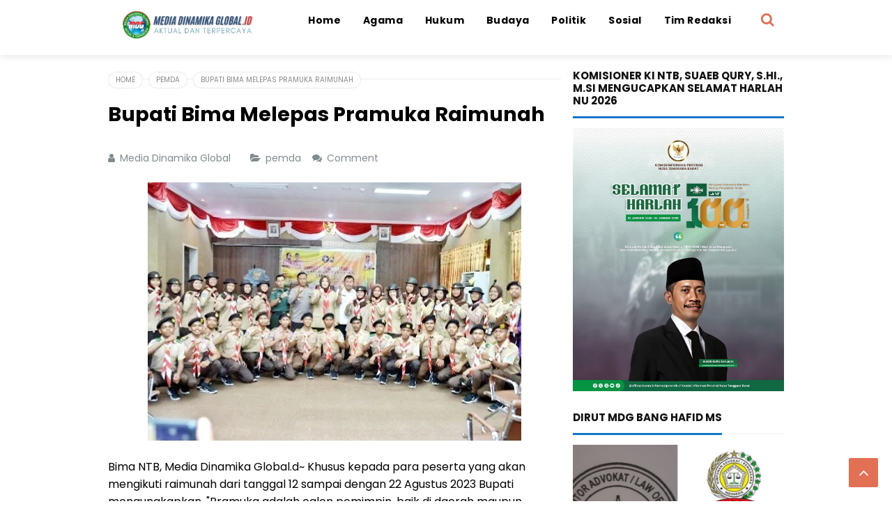

--- FILE ---
content_type: text/javascript; charset=UTF-8
request_url: https://www.mediadinamikaglobal.id/feeds/posts/default/-/pemda?alt=json-in-script&max-results=3&callback=jQuery17102052419108334016_1770019459149&_=1770019459770
body_size: 6857
content:
// API callback
jQuery17102052419108334016_1770019459149({"version":"1.0","encoding":"UTF-8","feed":{"xmlns":"http://www.w3.org/2005/Atom","xmlns$openSearch":"http://a9.com/-/spec/opensearchrss/1.0/","xmlns$blogger":"http://schemas.google.com/blogger/2008","xmlns$georss":"http://www.georss.org/georss","xmlns$gd":"http://schemas.google.com/g/2005","xmlns$thr":"http://purl.org/syndication/thread/1.0","id":{"$t":"tag:blogger.com,1999:blog-4764089022346941695"},"updated":{"$t":"2026-02-02T00:03:45.951-08:00"},"category":[{"term":"Media Dinamika Global.Id"},{"term":"Hukum \u0026 Kriminal"},{"term":"Hukum"},{"term":"Politik"},{"term":"TNI"},{"term":"Nasional"},{"term":"Ketahanan"},{"term":"Media Dinamika Global"},{"term":"Pendidikan"},{"term":"Hukrim"},{"term":"Headline News Kota Bima"},{"term":"Agama"},{"term":"Headline News Kab. Bima"},{"term":"Kesehatan"},{"term":"Headline News Nasional"},{"term":"HAM"},{"term":"Musibah"},{"term":"Sarana Prasarana"},{"term":"Sosial"},{"term":"Agama islam"},{"term":"pemda"},{"term":"Medadinamikaglobal.id"},{"term":"Media Dinamika Global-id"},{"term":"Akademik dan Prestasi"},{"term":"Sport"},{"term":"Walikota Bima"},{"term":"b'"},{"term":"akademik"},{"term":"Budaya"},{"term":"Ekonomi Bisnis"},{"term":"Bantuan"},{"term":"Media Dinamika Global."},{"term":"Membangun Kerjasama Dengan Masyarakat"},{"term":"Walikota Bima HML"},{"term":"Prestasi"},{"term":"Ekonomi kreatif"},{"term":"Kriminal"},{"term":"Dalam Rangka Membangun Kolaborasi dan Hubungan Kerjasama"},{"term":"Keamanan"},{"term":"Bencana Alam"},{"term":"Polri"},{"term":"olahraga"},{"term":"Pemberdayaan Masyarakat"},{"term":"Opini"},{"term":"Kecelakaan"},{"term":"Media Dinamika Global.Id."},{"term":"Bantuan Kesejahteraan Masyarakat"},{"term":"mediadinamikaglonal.id"},{"term":"dan kesehatan"},{"term":"HUT"},{"term":"Hukum \u0026 Krimina"},{"term":"Kehidupan sosial"},{"term":"demonstrasi"},{"term":"Budaya dan Agama"},{"term":"Transportasi"},{"term":"Headline News Kab. Dompu"},{"term":"Kabar Duka"},{"term":"Mediadinamikaglobal.Id"},{"term":"Kebakaran"},{"term":"Pemberdayaan"},{"term":"Musibah Kebakaran"},{"term":"Destinasi Wisata"},{"term":"Sinergitas"},{"term":"demokrasi"},{"term":"Pemerintah"},{"term":"Festival"},{"term":"Pendidikan."},{"term":"Pertanian"},{"term":"Pemberdayaan Masyarakatdan Anggota"},{"term":"Pendidikan akademik"},{"term":"dan Olahraga"},{"term":"Pariwisata"},{"term":"Hubungan Silaturahmi"},{"term":"perpustakaan"},{"term":"Bantuan dan pendidikan"},{"term":"Mediadinamikaglobal. id"},{"term":"dan kerjasama"},{"term":"Kerjasama"},{"term":"Komunikasi sosial"},{"term":"Demokrasi."},{"term":"Hukum Peristiwa"},{"term":"Menghormati Pahlawan Bangsa"},{"term":"Mitra"},{"term":"dan prestasi"},{"term":"pendekatan sosial"},{"term":"Festival Pariwisata"},{"term":"Keagamaan"},{"term":"Me"},{"term":"dan Keanggotaan."},{"term":"Bantuan dan pendidikan."},{"term":"Dialog publik"},{"term":"Iklan"},{"term":"Iklan DPRD Kabupaten Bima"},{"term":"Mediadinamikaglobal.ld"},{"term":"Penggunaan APBD"},{"term":"Perubahan alam"},{"term":"Silaturahmi"},{"term":"Artikel"},{"term":"Info kehilangan"},{"term":"Issu Publik"},{"term":"Media"},{"term":"Mediadinamikaglobal.com"},{"term":"Tagline"},{"term":"menghormati"},{"term":"Artikel pertanian"},{"term":"Bawaslu NTB"},{"term":"Beritaupdatenews"},{"term":"DPD II KNPI NTB"},{"term":"DPD KNPI NTB"},{"term":"GMNI NTB"},{"term":"HUT Bhayangkara Ke-76"},{"term":"Headline"},{"term":"Hubungan Silaturrahmi"},{"term":"Ilegal Loging"},{"term":"Kemah Pembentukan Karakter Siswa"},{"term":"Klarifikasi"},{"term":"Komisioner Terpilih Se Kabupaten Kota"},{"term":"Kri"},{"term":"Media Dinamika Globall"},{"term":"Mediadinamikaglobal.Ie"},{"term":"Mediadinamikaglobal.if"},{"term":"Mediasinamikaglobal.id"},{"term":"Membangun peradaban dalam Agama"},{"term":"Menerima Kunjungan Kakanwil NTB"},{"term":"Mereka"},{"term":"Meski"},{"term":"Ombusdman RI"},{"term":"PMII Mataram"},{"term":"Penggunaan APPD"},{"term":"Penghargaan"},{"term":"Peringatan Hari jadi Bima"},{"term":"Rakor dan Ramah Tamah"},{"term":"Setwan dprd"},{"term":"Sorotan"},{"term":"Sosok"},{"term":"Viral"},{"term":"dan Keanggotaan"},{"term":"identitas"}],"title":{"type":"text","$t":"Media Dinamika Global"},"subtitle":{"type":"html","$t":"Media Dinamika Global.Id Online \u0026amp; Cetak Mengupdate Informasi Berbasis Data Secara Global Yang Bersifat Aktual dan Terpercaya"},"link":[{"rel":"http://schemas.google.com/g/2005#feed","type":"application/atom+xml","href":"https:\/\/www.mediadinamikaglobal.id\/feeds\/posts\/default"},{"rel":"self","type":"application/atom+xml","href":"https:\/\/www.blogger.com\/feeds\/4764089022346941695\/posts\/default\/-\/pemda?alt=json-in-script\u0026max-results=3"},{"rel":"alternate","type":"text/html","href":"https:\/\/www.mediadinamikaglobal.id\/search\/label\/pemda"},{"rel":"hub","href":"http://pubsubhubbub.appspot.com/"},{"rel":"next","type":"application/atom+xml","href":"https:\/\/www.blogger.com\/feeds\/4764089022346941695\/posts\/default\/-\/pemda\/-\/pemda?alt=json-in-script\u0026start-index=4\u0026max-results=3"}],"author":[{"name":{"$t":"Media Dinamika Global"},"uri":{"$t":"http:\/\/www.blogger.com\/profile\/15577893162541269397"},"email":{"$t":"noreply@blogger.com"},"gd$image":{"rel":"http://schemas.google.com/g/2005#thumbnail","width":"16","height":"16","src":"https:\/\/img1.blogblog.com\/img\/b16-rounded.gif"}}],"generator":{"version":"7.00","uri":"http://www.blogger.com","$t":"Blogger"},"openSearch$totalResults":{"$t":"261"},"openSearch$startIndex":{"$t":"1"},"openSearch$itemsPerPage":{"$t":"3"},"entry":[{"id":{"$t":"tag:blogger.com,1999:blog-4764089022346941695.post-8895273208108264132"},"published":{"$t":"2024-09-12T08:17:00.001-07:00"},"updated":{"$t":"2024-10-14T14:47:55.934-07:00"},"category":[{"scheme":"http://www.blogger.com/atom/ns#","term":"pemda"}],"title":{"type":"text","$t":"Bupati Bima Bantah Adanya Isu Di Jemput Tim Kejagung RI"},"content":{"type":"html","$t":"\u003Cdiv class=\"separator\" style=\"clear: both; text-align: center;\"\u003E\u003Cbr \/\u003E\u003C\/div\u003E\u003Ctable align=\"center\" cellpadding=\"0\" cellspacing=\"0\" class=\"tr-caption-container\" style=\"margin-left: auto; margin-right: auto;\"\u003E\u003Ctbody\u003E\u003Ctr\u003E\u003Ctd style=\"text-align: center;\"\u003E\u003Ca href=\"https:\/\/blogger.googleusercontent.com\/img\/b\/R29vZ2xl\/AVvXsEh4Q5VdeugVufDZNWwDgzIBv1PLyQNb68VASYCkNwZYsDzgNZn_D4UxmgWvYjBXLL08nfN7DRyIvA05TeA6X9amn8pB5tfbek_-8YiTdxApIQLPTTxuVP41ojVqXeKV-cLK2oawWqfjz1-4NEzbPiFXO2y2SGBTzmVPHRR1E4fX2bcqGL7SWf-6ifJKCoKF\/s772\/IMG_20240912_202215-768x772.jpg\" style=\"margin-left: auto; margin-right: auto;\"\u003E\u003Cimg border=\"0\" data-original-height=\"772\" data-original-width=\"768\" height=\"640\" src=\"https:\/\/blogger.googleusercontent.com\/img\/b\/R29vZ2xl\/AVvXsEh4Q5VdeugVufDZNWwDgzIBv1PLyQNb68VASYCkNwZYsDzgNZn_D4UxmgWvYjBXLL08nfN7DRyIvA05TeA6X9amn8pB5tfbek_-8YiTdxApIQLPTTxuVP41ojVqXeKV-cLK2oawWqfjz1-4NEzbPiFXO2y2SGBTzmVPHRR1E4fX2bcqGL7SWf-6ifJKCoKF\/w636-h640\/IMG_20240912_202215-768x772.jpg\" width=\"636\" \/\u003E\u003C\/a\u003E\u003C\/td\u003E\u003C\/tr\u003E\u003Ctr\u003E\u003Ctd class=\"tr-caption\" style=\"text-align: center;\"\u003ETim Kejagung dan Kejati NTB (atas) saat menuju pesawat tujuan Lombok, sesaat setelah pesawat yang ditumpangi Bupati Bima Hj Indah Dhamayanti Putri (bawah) tujuan Jakarta lepas landas di Bandara Muhammad Salahuddin, Rabu (11\/9\/2024).(ist\/kolase\/lakeynews.com)\u003Cbr \/\u003E\u003Cbr \/\u003E\u003Cbr \/\u003E\u003Cbr \/\u003E\u003C\/td\u003E\u003C\/tr\u003E\u003C\/tbody\u003E\u003C\/table\u003EBima, Media Dinamika Global.Id_Isu Bupati Bima Hj. Indah Dhamayanti Putri, SE, M. Ip dijemput oleh Tim Kejagung dan dibawa menggunakan pesawat beredar di sosial media sejak kemarin hingga hari ini.\u0026nbsp;\u003Cp\u003EDikutip dari lakeynews.com berhembus isu, bahwa yang turun ke Kabupaten Bima Tim Komisi Pemberantasan Korupsi (KPK).\u003C\/p\u003E\u003Cp\u003E“Saya belum terinfo terkait hal di atas,” kata Juru Bicara KPK Tessa Mahardhika Sugiarto ketika dikonfirmasi kabar tersebut, pagi tadi.\u003C\/p\u003E\u003Cp\u003ESementara itu, Kasi Penkum Kejati NTB Efrien Saputera yang juga dikonfirmasi terkait hal tersebut, mengaku sedang di luar daerah.\u003C\/p\u003E\u003Cp\u003EEfrien mempersilakan media ini agar menghubungi Plh. Kasi Penkum Kejati NTB Supardin untuk informasi kegiatan-kegiatan Kejaksaan (Kejati).\u003C\/p\u003E\u003Cp\u003ESupardin yang dikonfirmasi via pesan WhatsApp-nya menjelaskan, kegiatan Tim Kejagung-Kejati NTB di Kabupaten Bima tidak terkait dengan penanganan perkara.\u003C\/p\u003E\u003Cp\u003E“Tim pengawasan. Sama dengan Inspektorat (kalau di) daerah. Tidak terkait penanganan perkara,” jawab Supardin.\u003C\/p\u003E\u003Cp\u003ESupardin juga membantah informasi yang menyebut, Tim Kejaksaan sekalian membawa Bupati Bima kemarin. Apalagi dikatakan langsung diserahkan ke KPK.\u003C\/p\u003E\u003Cp\u003E“Gak ada. Tim Pengawasan Kejagung hanya melakukan inspeksi pemantauan di seluruh Satker saja. Tidak terkait penanganan perkara,” tegas pria yang dikenal low profile itu.\u0026nbsp;\u003C\/p\u003E\u003Cp\u003ESementara Bupati Bima Hj. Indah Dhamayanti Putri, SE, M. Ip yang dikonfirmasi, mengakui dirinya mengikuti Rapat Koordinasi Percepatan Penerbitan Sertipikat Tanah Transmigrasi yang digelar Kementerian Desa, Pembangunan Daerah Tertinggal dan Transmigrasi RI melalui Direktorat Jenderal Pembangunan dan Pengembangan Kawasan Transmigrasi di Jakarta.\u003C\/p\u003E\u003Cp\u003E\"Saya hadiri rakor bersama Kadis Nakertrans Aries Munandar, ST.,MT, Asisten Pemerintahan dan Kesra Fatahullah, S.Pd, Kepala Kantor Pertanahan Kabupaten Bima dan Nina Triana, SH, M.Si Kabid Transmigrasi Nakertrans Provinsi NTB,\" terang dia.\u0026nbsp;\u003C\/p\u003E\u003Cp\u003EMenyoal dirinya dijemput dan dibawa menggunakan pesawat oleh Tim Kejagung, Umi Dinda sapaan akrab Bupati Bima mengaku tidak ketemu apalagi satu pesawat.\u0026nbsp;\u003C\/p\u003E\u003Cp\u003E\"Beda pesawat bahkan lebih duluan, kita ke Bali, mereka ke Mataram, beda tujuan,\" ujar dia. (red).\u003C\/p\u003E"},"link":[{"rel":"replies","type":"application/atom+xml","href":"https:\/\/www.mediadinamikaglobal.id\/feeds\/8895273208108264132\/comments\/default","title":"Posting Komentar"},{"rel":"replies","type":"text/html","href":"https:\/\/www.mediadinamikaglobal.id\/2024\/09\/bupati-bima-bantah-adanya-isu-di-jemput.html#comment-form","title":"0 Komentar"},{"rel":"edit","type":"application/atom+xml","href":"https:\/\/www.blogger.com\/feeds\/4764089022346941695\/posts\/default\/8895273208108264132"},{"rel":"self","type":"application/atom+xml","href":"https:\/\/www.blogger.com\/feeds\/4764089022346941695\/posts\/default\/8895273208108264132"},{"rel":"alternate","type":"text/html","href":"https:\/\/www.mediadinamikaglobal.id\/2024\/09\/bupati-bima-bantah-adanya-isu-di-jemput.html","title":"Bupati Bima Bantah Adanya Isu Di Jemput Tim Kejagung RI"}],"author":[{"name":{"$t":"Media Dinamika Global"},"uri":{"$t":"http:\/\/www.blogger.com\/profile\/15577893162541269397"},"email":{"$t":"noreply@blogger.com"},"gd$image":{"rel":"http://schemas.google.com/g/2005#thumbnail","width":"16","height":"16","src":"https:\/\/img1.blogblog.com\/img\/b16-rounded.gif"}}],"media$thumbnail":{"xmlns$media":"http://search.yahoo.com/mrss/","url":"https:\/\/blogger.googleusercontent.com\/img\/b\/R29vZ2xl\/AVvXsEh4Q5VdeugVufDZNWwDgzIBv1PLyQNb68VASYCkNwZYsDzgNZn_D4UxmgWvYjBXLL08nfN7DRyIvA05TeA6X9amn8pB5tfbek_-8YiTdxApIQLPTTxuVP41ojVqXeKV-cLK2oawWqfjz1-4NEzbPiFXO2y2SGBTzmVPHRR1E4fX2bcqGL7SWf-6ifJKCoKF\/s72-w636-h640-c\/IMG_20240912_202215-768x772.jpg","height":"72","width":"72"},"thr$total":{"$t":"0"}},{"id":{"$t":"tag:blogger.com,1999:blog-4764089022346941695.post-3817046628213977156"},"published":{"$t":"2023-08-31T07:06:00.002-07:00"},"updated":{"$t":"2023-08-31T16:12:17.432-07:00"},"category":[{"scheme":"http://www.blogger.com/atom/ns#","term":"pemda"}],"title":{"type":"text","$t":"Karang Taruna Nanga Nur Desa Sangia Sape Bersama Mahasiswa KKN Umbo Gelar Lomba Gerak Jalan Indah Ibu - Ibu"},"content":{"type":"html","$t":"\u003Cp\u003E\u003C\/p\u003E\u003Cdiv class=\"separator\" style=\"clear: both; text-align: center;\"\u003E\u003Ca href=\"https:\/\/blogger.googleusercontent.com\/img\/b\/R29vZ2xl\/AVvXsEi34DmHqWZv-IAkA6-CZx4qGl4J6oZZGLrAfQyAOaQ-NyVdLIs91IAq5YjCckVP0OPZHweUr8jnJUyyXHgaft19FieYgjmB1BJX65r_7Y7_JfRBKMK1I1IFLZ81ZoIw-zAT9Bb5kGv4RIqGj20FfA6PQnaVJqY_8tpwG_rake8OPaM4cUSmrAZX-pOtb6S8\/s2880\/InShot_20230831_215301746.jpg\" style=\"margin-left: 1em; margin-right: 1em;\"\u003E\u003Cimg border=\"0\" data-original-height=\"1920\" data-original-width=\"2880\" height=\"426\" src=\"https:\/\/blogger.googleusercontent.com\/img\/b\/R29vZ2xl\/AVvXsEi34DmHqWZv-IAkA6-CZx4qGl4J6oZZGLrAfQyAOaQ-NyVdLIs91IAq5YjCckVP0OPZHweUr8jnJUyyXHgaft19FieYgjmB1BJX65r_7Y7_JfRBKMK1I1IFLZ81ZoIw-zAT9Bb5kGv4RIqGj20FfA6PQnaVJqY_8tpwG_rake8OPaM4cUSmrAZX-pOtb6S8\/w640-h426\/InShot_20230831_215301746.jpg\" width=\"640\" \/\u003E\u003C\/a\u003E\u003C\/div\u003E\u003Cbr \/\u003ESape Bima NTB.Media Dinamika Global.id Kamis 31 Agustus 2023 mulai Pukul 14:30 Wita Karang Taruna Nanga Nur Desa\u0026nbsp; Sangia\u0026nbsp; Kecamatan Sape Kabupaten Bima NTB bersama Mahasiswa KKN Dari UMBO\u0026nbsp; dalam rangka menyemarakan dan\u0026nbsp; memeriahkan Hari Ulang Tahun Kemerdekaan Republik Indonesia (HUT RI) ke 78 Tahun 2023 yang saat ini ramai digelar diberbagai Daerah maupun Pedesaan Di seluruh Indonesia.\u003Cp\u003E\u003C\/p\u003E\u003Cp\u003E\u003C\/p\u003E\u003Cdiv class=\"separator\" style=\"clear: both; text-align: center;\"\u003E\u003Ca href=\"https:\/\/blogger.googleusercontent.com\/img\/b\/R29vZ2xl\/AVvXsEg18wK_JiOnLj-eKST_LWmfP1BG1s5rwtv4QMZ0lFBmBFOhoi1Mh2kfSn9q7FKeIVE6s-P0TsO7IkaLWeaBjEg7GM5Ra8qHc5FPj21zXdgg14YMdlXEYNV9b-7bcx44TWoOd4ftN9FP5w5JbLrGlFQzhrnJKr8DcE2RO1rgjj2bct05DM0DQr0Vi95aNbPv\/s1920\/20230831034106_IMG_0546.JPG\" style=\"margin-left: 1em; margin-right: 1em;\"\u003E\u003Cimg border=\"0\" data-original-height=\"1280\" data-original-width=\"1920\" height=\"426\" src=\"https:\/\/blogger.googleusercontent.com\/img\/b\/R29vZ2xl\/AVvXsEg18wK_JiOnLj-eKST_LWmfP1BG1s5rwtv4QMZ0lFBmBFOhoi1Mh2kfSn9q7FKeIVE6s-P0TsO7IkaLWeaBjEg7GM5Ra8qHc5FPj21zXdgg14YMdlXEYNV9b-7bcx44TWoOd4ftN9FP5w5JbLrGlFQzhrnJKr8DcE2RO1rgjj2bct05DM0DQr0Vi95aNbPv\/w640-h426\/20230831034106_IMG_0546.JPG\" width=\"640\" \/\u003E\u003C\/a\u003E\u003C\/div\u003E\u003Cbr \/\u003E\u003Cdiv class=\"separator\" style=\"clear: both; text-align: center;\"\u003E\u003Ca href=\"https:\/\/blogger.googleusercontent.com\/img\/b\/R29vZ2xl\/AVvXsEglq56H_2dSjBaboxg_ahBj8m-y35gh9uUBRkv9IwO3jombzHpyOUzSQ0FRT1CAvhmthI9CIsaL0eXSxOrYMJ5VG5OiyMsimJn9On-RyITcmk8xS-vsbp0QdGjCJgUrNEObqP-ImTUHotRdsW2BXT4fVNvPceBs-ZfcNc6NrhFmKo7VO06vqOEiEDmtX7G0\/s1920\/20230831033739_IMG_0521.JPG\" style=\"margin-left: 1em; margin-right: 1em;\"\u003E\u003Cimg border=\"0\" data-original-height=\"1280\" data-original-width=\"1920\" height=\"426\" src=\"https:\/\/blogger.googleusercontent.com\/img\/b\/R29vZ2xl\/AVvXsEglq56H_2dSjBaboxg_ahBj8m-y35gh9uUBRkv9IwO3jombzHpyOUzSQ0FRT1CAvhmthI9CIsaL0eXSxOrYMJ5VG5OiyMsimJn9On-RyITcmk8xS-vsbp0QdGjCJgUrNEObqP-ImTUHotRdsW2BXT4fVNvPceBs-ZfcNc6NrhFmKo7VO06vqOEiEDmtX7G0\/w640-h426\/20230831033739_IMG_0521.JPG\" width=\"640\" \/\u003E\u003C\/a\u003E\u003C\/div\u003E\u003Cbr \/\u003EPerlombaan tersebut diantaranya gerak Jalan indah khusus ibu - ibu yang sebagiannya juga di ikuti oleh Bapak-bapak Tingkat RT\/RW seperti yang digelar Didesa Sangia Kecamatan Sape pada hari ini sebagai bentuk perayaan memeriahkan HUT Kemerdekaan Republik Indonesia ke 78 Tahun 2023.\u003Cp\u003E\u003C\/p\u003E\u003Cp\u003EKegiatan yang\u0026nbsp; diselenggarakan oleh Karang Taruna dan Mahasiswa Umbo\u0026nbsp; pada hari ini melibatkan ibu - ibu disetiap RT\/RW dengan menampilkan busana yang unik unik dan Variasi barisan yang semakin membakar semangat peserta sehingga Penonton yang ikut menyaksikan pun semakin antusias.\u003C\/p\u003E\u003Cp\u003EPantauan awak media Peserta Lomba Gerak Jalan indah ini di ikuti oleh 10 Regu yang dilepas langsung di garis Star yaitu Di Depan SMPN 4 Sape kemudian melewati rute yang telah di atur oleh panitia dan berakhir di Garis Finish Lapangan Putih Desa Sangia.\u003C\/p\u003E\u003Cp\u003E\u003C\/p\u003E\u003Cdiv class=\"separator\" style=\"clear: both; text-align: center;\"\u003E\u003Ca href=\"https:\/\/blogger.googleusercontent.com\/img\/b\/R29vZ2xl\/AVvXsEgUgRZOEoIfSqKNvdKUsEoEl915pRSo61x98ElpnuVcf9RwfqYJP5gsY1Ck4rwUYIF2_4PgGrIImt_Xmcpy_lSZ7FLG2rr6gsMruxBYxHd-mDImnzRQKUTYAuo45iKXrRB7WWlbsxsh_B2MJpSK5Fe4l1ook1cKdAk2s2rAvInBzLkSM9Q3nnp5_WeRnl9E\/s1920\/20230831033354_IMG_0510.JPG\" style=\"margin-left: 1em; margin-right: 1em;\"\u003E\u003Cimg border=\"0\" data-original-height=\"1280\" data-original-width=\"1920\" height=\"426\" src=\"https:\/\/blogger.googleusercontent.com\/img\/b\/R29vZ2xl\/AVvXsEgUgRZOEoIfSqKNvdKUsEoEl915pRSo61x98ElpnuVcf9RwfqYJP5gsY1Ck4rwUYIF2_4PgGrIImt_Xmcpy_lSZ7FLG2rr6gsMruxBYxHd-mDImnzRQKUTYAuo45iKXrRB7WWlbsxsh_B2MJpSK5Fe4l1ook1cKdAk2s2rAvInBzLkSM9Q3nnp5_WeRnl9E\/w640-h426\/20230831033354_IMG_0510.JPG\" width=\"640\" \/\u003E\u003C\/a\u003E\u003C\/div\u003E\u003Cbr \/\u003E\u003Cdiv class=\"separator\" style=\"clear: both; text-align: center;\"\u003E\u003Ca href=\"https:\/\/blogger.googleusercontent.com\/img\/b\/R29vZ2xl\/AVvXsEhG4n8IwfWvX1jKjPUcmdX7zZE1hlKi_HO8KI1jLU9w-SYVrZtSa2htu-XjaM4dDO7TD5DSPCl5-Z-KLblVOg-cAdRqwTfx-FqdIIc_sgyczG8OWDP8CkdNDUXZmVBDTHSai0iChXTnkffU8ZSnWYO1paOVAuZawlR1JcvOsgazMm4Q7BCUTk2nSmBxtVVS\/s1920\/20230831032828_IMG_0495.JPG\" imageanchor=\"1\" style=\"margin-left: 1em; margin-right: 1em;\"\u003E\u003Cimg border=\"0\" data-original-height=\"1280\" data-original-width=\"1920\" height=\"426\" src=\"https:\/\/blogger.googleusercontent.com\/img\/b\/R29vZ2xl\/AVvXsEhG4n8IwfWvX1jKjPUcmdX7zZE1hlKi_HO8KI1jLU9w-SYVrZtSa2htu-XjaM4dDO7TD5DSPCl5-Z-KLblVOg-cAdRqwTfx-FqdIIc_sgyczG8OWDP8CkdNDUXZmVBDTHSai0iChXTnkffU8ZSnWYO1paOVAuZawlR1JcvOsgazMm4Q7BCUTk2nSmBxtVVS\/w640-h426\/20230831032828_IMG_0495.JPG\" width=\"640\" \/\u003E\u003C\/a\u003E\u003C\/div\u003E\u003Cbr \/\u003EMasyarakat semakin antusias dan semangat menyaksikan lomba karena adanya Penampilan Grub Drum Band dari SMAN 2 Lambu sekaligus mengawali Lomba Pada siang hari ini.\u003Cp\u003E\u003C\/p\u003E\u003Cp\u003EPengamanan Arus Lalu Lintas Jalan Raya juga melibatkan Babinsa, Bhabinkamtibmas, Bhabintrantibun Desa Sangia dan juga Anggota Polisi Masyarakat (Polmas) yang juga dibantu oleh warga sekitar.\u003C\/p\u003E\u003Cp\u003EKepala Desa Sangia (Syafrudin) berharap dengan adanya kegiatan Lomba gerak jalan ibu ibu Desa ini dapat menambah kemeriahan di Desa juga mempererat tali silaturahmi antar warga setempat.\u003C\/p\u003E\u003Cp\u003EKegiatan ini juga dimaksudkan untuk menggalang persatuan dan kesatuan, memupuk rasa Nasionalisme serta meningkatkan kerjasama di kalangan masyarakat dalam hal ini ibu - ibu Untuk menuju Indonesia yang lebih baik lagi.\u0026nbsp;\u003C\/p\u003E\u003Cp\u003ESemoga Setiap tahunnya Kegiatan seperti ini bisa terus kita lakukan,untuk itu Pemerintah Desa Sangia sangat mengharapkan dukungan dan partisipasi seluruh masyarakat guna mensukseskan Kegiatan Seperti ini.\u003C\/p\u003E\u003Cp\u003EAcara Berlangsung dengan lancar, tertib dan sukses dengan dipadati oleh ribuan penonton baik penonton dari Desa Sangia juga masyarakat dari luar desa.(Arf Sp\/MDG.04)\u003C\/p\u003E"},"link":[{"rel":"replies","type":"application/atom+xml","href":"https:\/\/www.mediadinamikaglobal.id\/feeds\/3817046628213977156\/comments\/default","title":"Posting Komentar"},{"rel":"replies","type":"text/html","href":"https:\/\/www.mediadinamikaglobal.id\/2023\/08\/karang-taruna-nanga-nur-desa-sangia.html#comment-form","title":"0 Komentar"},{"rel":"edit","type":"application/atom+xml","href":"https:\/\/www.blogger.com\/feeds\/4764089022346941695\/posts\/default\/3817046628213977156"},{"rel":"self","type":"application/atom+xml","href":"https:\/\/www.blogger.com\/feeds\/4764089022346941695\/posts\/default\/3817046628213977156"},{"rel":"alternate","type":"text/html","href":"https:\/\/www.mediadinamikaglobal.id\/2023\/08\/karang-taruna-nanga-nur-desa-sangia.html","title":"Karang Taruna Nanga Nur Desa Sangia Sape Bersama Mahasiswa KKN Umbo Gelar Lomba Gerak Jalan Indah Ibu - Ibu"}],"author":[{"name":{"$t":"Media Dinamika Global"},"uri":{"$t":"http:\/\/www.blogger.com\/profile\/15577893162541269397"},"email":{"$t":"noreply@blogger.com"},"gd$image":{"rel":"http://schemas.google.com/g/2005#thumbnail","width":"16","height":"16","src":"https:\/\/img1.blogblog.com\/img\/b16-rounded.gif"}}],"media$thumbnail":{"xmlns$media":"http://search.yahoo.com/mrss/","url":"https:\/\/blogger.googleusercontent.com\/img\/b\/R29vZ2xl\/AVvXsEi34DmHqWZv-IAkA6-CZx4qGl4J6oZZGLrAfQyAOaQ-NyVdLIs91IAq5YjCckVP0OPZHweUr8jnJUyyXHgaft19FieYgjmB1BJX65r_7Y7_JfRBKMK1I1IFLZ81ZoIw-zAT9Bb5kGv4RIqGj20FfA6PQnaVJqY_8tpwG_rake8OPaM4cUSmrAZX-pOtb6S8\/s72-w640-h426-c\/InShot_20230831_215301746.jpg","height":"72","width":"72"},"thr$total":{"$t":"0"}},{"id":{"$t":"tag:blogger.com,1999:blog-4764089022346941695.post-4310577747272391371"},"published":{"$t":"2023-08-31T00:39:00.003-07:00"},"updated":{"$t":"2023-08-31T04:13:54.931-07:00"},"category":[{"scheme":"http://www.blogger.com/atom/ns#","term":"pemda"}],"title":{"type":"text","$t":"BPBD Kabupaten Bima Tangani Wilayah Terdampak Kekeringan"},"content":{"type":"html","$t":"\u003Cp\u003E\u003C\/p\u003E\u003Cdiv class=\"separator\" style=\"clear: both; text-align: center;\"\u003E\u003Ca href=\"https:\/\/blogger.googleusercontent.com\/img\/b\/R29vZ2xl\/AVvXsEj4wqZ8YzabWM-No23vOatM5d8vH3LZru6IHWaMRO9u-oslV5TibHUbeSuZ8NPGHOIgqIexMwVkXIhpamQjkxjzNJQkYwrxF5llztdhwjvs7PVyMRLAQB6suxua8AfcKoYOOKZYb0DgQguEfT6xfpmGdM2tkId8clfLT2XV608aVYhhyj52igbz5fCAopxM\/s1600\/IMG-20230831-WA0525.jpg\" style=\"margin-left: 1em; margin-right: 1em;\"\u003E\u003Cimg border=\"0\" data-original-height=\"1200\" data-original-width=\"1600\" height=\"480\" src=\"https:\/\/blogger.googleusercontent.com\/img\/b\/R29vZ2xl\/AVvXsEj4wqZ8YzabWM-No23vOatM5d8vH3LZru6IHWaMRO9u-oslV5TibHUbeSuZ8NPGHOIgqIexMwVkXIhpamQjkxjzNJQkYwrxF5llztdhwjvs7PVyMRLAQB6suxua8AfcKoYOOKZYb0DgQguEfT6xfpmGdM2tkId8clfLT2XV608aVYhhyj52igbz5fCAopxM\/w640-h480\/IMG-20230831-WA0525.jpg\" width=\"640\" \/\u003E\u003C\/a\u003E\u003C\/div\u003E\u003Cdiv\u003E\u003Cbr \/\u003E\u003C\/div\u003EBima, Media Dinamika Global Id ~ Menindak lanjuti instruksi Bupati Bima tentang penetapan Siaga Darurat Kekeringan dan Karhutla Nomor 188.45\/253\/07.4 Tahun 2023, BPBD Kabupaten Bima melakukan\u0026nbsp; distribusi air bersih untuk memenuhi kebutuhan air bersih warga di beberapa lokasi terdampak.\u003Cp\u003E\u003C\/p\u003E\u003Cp\u003EKepala Pelaksana BPBD Kabupaten Bima melalui Kepala Bidang Kedaruratan \u0026amp; Logistik Nurul Huda ST\u0026nbsp; Rabu (30\/8) menjelaskan untuk memenuhi kebutuhan\u0026nbsp; air bersih warga, pihaknya\u0026nbsp; sudah melakukan pendistribusian air bersih di beberapa desa terdampak kekeringan.\u0026nbsp;\u0026nbsp;\u003C\/p\u003E\u003Cp\u003E\"Sudah ada 7 desa yang dilakukan distribusi air bersih yaitu Desa Tonggondoa, Desa Nata, Desa Kalampa, Desa Waduwani, Desa Tambe, Desa Mpili dan Desa Bugis\". Terang Huda.\u003C\/p\u003E\u003Cp\u003ESelasa (29\/08\/ 2023) dilakukan droping air bersih ke Dusun dana Ngodu di RT 07 \/RW 05 dan Dusun Mekar Jaya di RT 01\/RW 02 Desa wadu Wani - Woha sebanyak 2 rit sebanyak 10.000 liter\". Terangnya.\u0026nbsp;\u003C\/p\u003E\u003Cp\u003ETim Satuan Tugas penanganan bencana BPBD akan terus memantau perkembangan jumlah desa yang terdampak kekeringan\u0026nbsp; dan selanjutnya dilakukan droping air bersih\u0026nbsp; untuk memenuhi kebutuhan warga\". Tutup Huda. (Aryadin)\u003C\/p\u003E"},"link":[{"rel":"replies","type":"application/atom+xml","href":"https:\/\/www.mediadinamikaglobal.id\/feeds\/4310577747272391371\/comments\/default","title":"Posting Komentar"},{"rel":"replies","type":"text/html","href":"https:\/\/www.mediadinamikaglobal.id\/2023\/08\/bpbd-kabupaten-bima-tangani-wilayah.html#comment-form","title":"0 Komentar"},{"rel":"edit","type":"application/atom+xml","href":"https:\/\/www.blogger.com\/feeds\/4764089022346941695\/posts\/default\/4310577747272391371"},{"rel":"self","type":"application/atom+xml","href":"https:\/\/www.blogger.com\/feeds\/4764089022346941695\/posts\/default\/4310577747272391371"},{"rel":"alternate","type":"text/html","href":"https:\/\/www.mediadinamikaglobal.id\/2023\/08\/bpbd-kabupaten-bima-tangani-wilayah.html","title":"BPBD Kabupaten Bima Tangani Wilayah Terdampak Kekeringan"}],"author":[{"name":{"$t":"Media Dinamika Global"},"uri":{"$t":"http:\/\/www.blogger.com\/profile\/15577893162541269397"},"email":{"$t":"noreply@blogger.com"},"gd$image":{"rel":"http://schemas.google.com/g/2005#thumbnail","width":"16","height":"16","src":"https:\/\/img1.blogblog.com\/img\/b16-rounded.gif"}}],"media$thumbnail":{"xmlns$media":"http://search.yahoo.com/mrss/","url":"https:\/\/blogger.googleusercontent.com\/img\/b\/R29vZ2xl\/AVvXsEj4wqZ8YzabWM-No23vOatM5d8vH3LZru6IHWaMRO9u-oslV5TibHUbeSuZ8NPGHOIgqIexMwVkXIhpamQjkxjzNJQkYwrxF5llztdhwjvs7PVyMRLAQB6suxua8AfcKoYOOKZYb0DgQguEfT6xfpmGdM2tkId8clfLT2XV608aVYhhyj52igbz5fCAopxM\/s72-w640-h480-c\/IMG-20230831-WA0525.jpg","height":"72","width":"72"},"thr$total":{"$t":"0"}}]}});